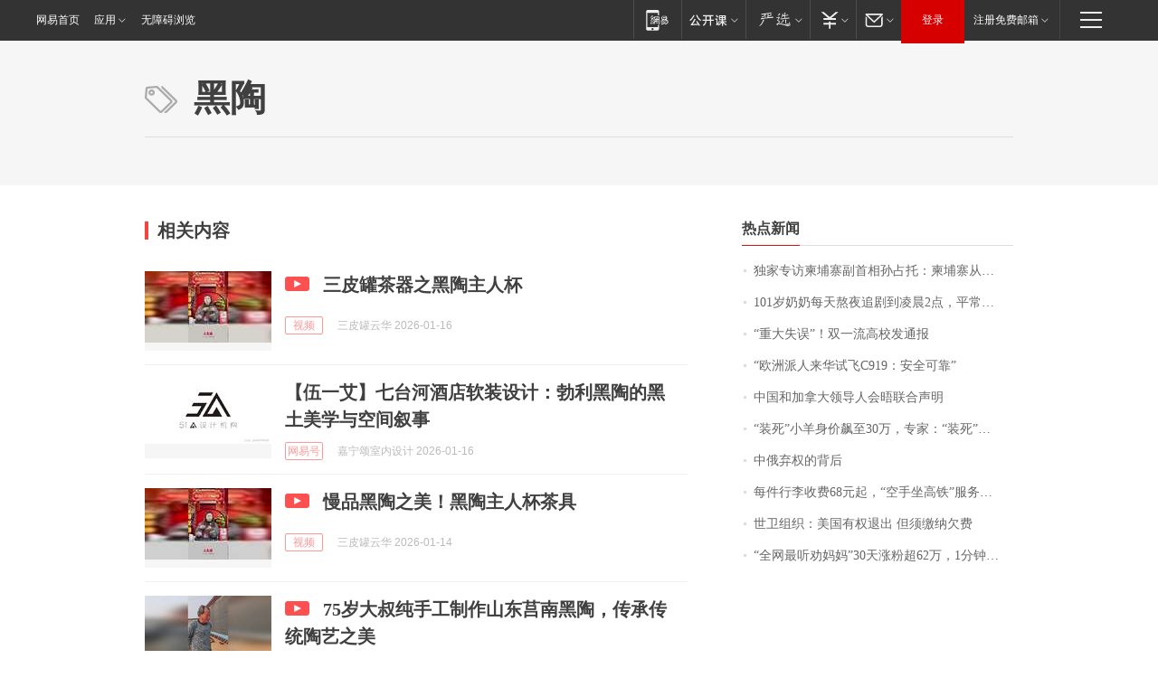

--- FILE ---
content_type: application/x-javascript
request_url: https://news.163.com/special/00015BLB/keywordindex_hot.js?_=1768679994842&callback=callback
body_size: 933
content:
callback({
date: "2026-01-18 03:15:57",
news:[
		        	{
		"title":"\u72EC\u5BB6\u4E13\u8BBF\u67EC\u57D4\u5BE8\u526F\u9996\u76F8\u5B59\u5360\u6258\uFF1A\u67EC\u57D4\u5BE8\u4ECE\u672A\u8BF4\u8FC7\u4E0D\u518D\u63A5\u53D7\u6765\u81EA\u4E2D\u56FD\u7684\u6295\u8D44",
        "time":"2026.01.18 03:00:00",
		"link":"https://www.163.com/dy/article/KJE3R80L0519DBFP.html",
	}
      	         ,
        	{
		"title":"\u0031\u0030\u0031\u5C81\u5976\u5976\u6BCF\u5929\u71AC\u591C\u8FFD\u5267\u5230\u51CC\u6668\u0032\u70B9\uFF0C\u5E73\u5E38\u7231\u5403\u85AF\u7247\u7B49\u96F6\u98DF\uFF1B\u66FE\u662F\u65C5\u6E38\u8FBE\u4EBA\uFF0C\u0038\u0039\u5C81\u767B\u4E0A\u5357\u4EAC\u4E2D\u5C71\u9675\uFF0C\u5176\u5973\u513F\u603B\u7ED3\u957F\u5BFF\u79D8\u8BC0\uFF1A\u5FC3\u6001\u597D",
        "time":"2026.01.18 03:00:00",
		"link":"https://www.163.com/dy/article/KJCJJJVB05345ARG.html",
	}
      	         ,
        	{
		"title":"\u201C\u91CD\u5927\u5931\u8BEF\u201D\uFF01\u53CC\u4E00\u6D41\u9AD8\u6821\u53D1\u901A\u62A5",
        "time":"2026.01.18 03:00:00",
		"link":"https://www.163.com/dy/article/KJD692IQ05129QAF.html",
	}
      	         ,
        	{
		"title":"\u201C\u6B27\u6D32\u6D3E\u4EBA\u6765\u534E\u8BD5\u98DE\u0043\u0039\u0031\u0039\uFF1A\u5B89\u5168\u53EF\u9760\u201D",
        "time":"2026.01.18 03:00:00",
		"link":"https://www.163.com/dy/article/KJBK2RP70001899O.html",
	}
      	         ,
        	{
		"title":"\u4E2D\u56FD\u548C\u52A0\u62FF\u5927\u9886\u5BFC\u4EBA\u4F1A\u6664\u8054\u5408\u58F0\u660E",
        "time":"2026.01.18 03:00:00",
		"link":"https://www.163.com/dy/article/KJDIGOHA000189PS.html",
	}
      	         ,
        	{
		"title":"\u201C\u88C5\u6B7B\u201D\u5C0F\u7F8A\u8EAB\u4EF7\u98D9\u81F3\u0033\u0030\u4E07\uFF0C\u4E13\u5BB6\uFF1A\u201C\u88C5\u6B7B\u201D\u975E\u201C\u6F14\u6280\u201D\u5728\u7EBF\uFF0C\u7CFB\u56E0\u9057\u4F20\u7F3A\u9677\uFF0C\u53EF\u4EE5\u4EBA\u5DE5\u7E41\u6B96\u66F4\u591A\u53EA",
        "time":"2026.01.18 03:00:00",
		"link":"https://www.163.com/dy/article/KJD0KC49053469LG.html",
	}
      	         ,
        	{
		"title":"\u4E2D\u4FC4\u5F03\u6743\u7684\u80CC\u540E",
        "time":"2026.01.18 03:00:00",
		"link":"https://www.163.com/dy/article/KJCRV99D0512DU6N.html",
	}
      	         ,
        	{
		"title":"\u6BCF\u4EF6\u884C\u674E\u6536\u8D39\u0036\u0038\u5143\u8D77\uFF0C\u201C\u7A7A\u624B\u5750\u9AD8\u94C1\u201D\u670D\u52A1\u8BD5\u70B9\u6269\u5927\u81F3\u0031\u0031\u0031\u4E2A\u8F66\u7AD9",
        "time":"2026.01.18 03:00:00",
		"link":"https://www.163.com/dy/article/KJDL7PK10534A4SC.html",
	}
      	         ,
        	{
		"title":"\u4E16\u536B\u7EC4\u7EC7\uFF1A\u7F8E\u56FD\u6709\u6743\u9000\u51FA\u0020\u4F46\u987B\u7F34\u7EB3\u6B20\u8D39",
        "time":"2026.01.18 03:00:00",
		"link":"https://www.163.com/dy/article/KJFH6NP6000189PS.html",
	}
      	         ,
        	{
		"title":"\u201C\u5168\u7F51\u6700\u542C\u529D\u5988\u5988\u201D\u0033\u0030\u5929\u6DA8\u7C89\u8D85\u0036\u0032\u4E07\uFF0C\u0031\u5206\u949F\u89C6\u9891\u62A5\u4EF7\u0033\u4E07",
        "time":"2026.01.18 03:00:00",
		"link":"https://www.163.com/dy/article/KJFQ3JDN0550B6IS.html",
	}
      ],
photos: [
		]
})